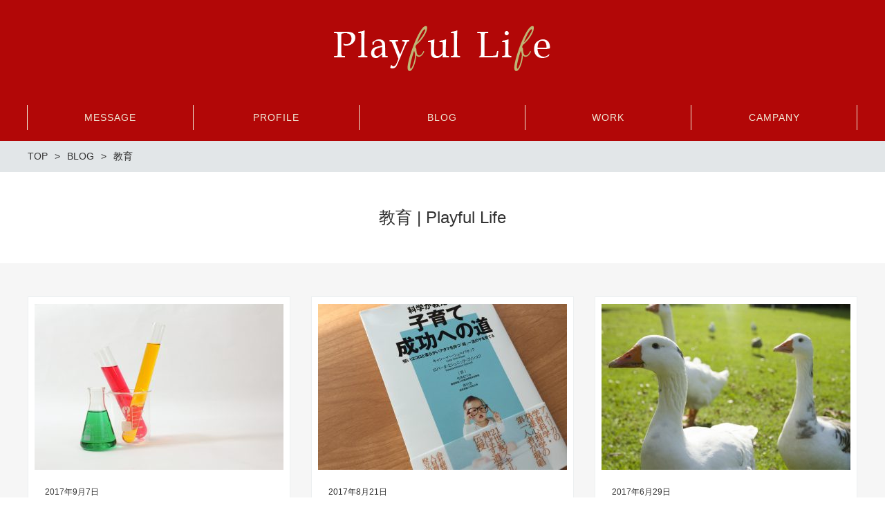

--- FILE ---
content_type: text/html; charset=UTF-8
request_url: http://harukasuko.com/archives/tag/%E6%95%99%E8%82%B2
body_size: 7275
content:
<!DOCTYPE html>
<html lang="ja"
	prefix="og: https://ogp.me/ns#"  prefix="og: http://ogp.me/ns# fb: http://ogp.me/ns/fb# article: http://ogp.me/ns/article#">
<head>
	<meta http-equiv="X-UA-Compatible" content="IE=edge,chrome=1">
<meta charset="UTF-8">
<meta name="viewport" content="width=device-width">

<!--[if lt IE 9]>
<script src="http://harukasuko.com/wp-content/themes/new-standard-2/js/html5shiv.js"></script>
<![endif]-->
	
	
		<!-- All in One SEO 4.0.18 -->
		<title>教育 | Playful Life</title>
		<link rel="canonical" href="http://harukasuko.com/archives/tag/%E6%95%99%E8%82%B2" />
		<script type="application/ld+json" class="aioseo-schema">
			{"@context":"https:\/\/schema.org","@graph":[{"@type":"WebSite","@id":"http:\/\/harukasuko.com\/#website","url":"http:\/\/harukasuko.com\/","name":"Playful Life","description":"\u60f3\u3044\u3092\u30ab\u30bf\u30c1\u306b\u3002\u751f\u304d\u308b\u6b53\u3073\u3092\u30a4\u30de\u30b3\u30b3\u306b\u3002","publisher":{"@id":"http:\/\/harukasuko.com\/#organization"}},{"@type":"Organization","@id":"http:\/\/harukasuko.com\/#organization","name":"Playful Life","url":"http:\/\/harukasuko.com\/"},{"@type":"BreadcrumbList","@id":"http:\/\/harukasuko.com\/archives\/tag\/%E6%95%99%E8%82%B2\/#breadcrumblist","itemListElement":[{"@type":"ListItem","@id":"http:\/\/harukasuko.com\/#listItem","position":"1","item":{"@id":"http:\/\/harukasuko.com\/#item","name":"\u30db\u30fc\u30e0","description":"\u60f3\u3044\u3092\u30ab\u30bf\u30c1\u306b\u3002\u751f\u304d\u308b\u6b53\u3073\u3092\u30a4\u30de\u30b3\u30b3\u306b\u3002","url":"http:\/\/harukasuko.com\/"},"nextItem":"http:\/\/harukasuko.com\/archives\/tag\/%e6%95%99%e8%82%b2#listItem"},{"@type":"ListItem","@id":"http:\/\/harukasuko.com\/archives\/tag\/%e6%95%99%e8%82%b2#listItem","position":"2","item":{"@id":"http:\/\/harukasuko.com\/archives\/tag\/%e6%95%99%e8%82%b2#item","name":"\u6559\u80b2","url":"http:\/\/harukasuko.com\/archives\/tag\/%e6%95%99%e8%82%b2"},"previousItem":"http:\/\/harukasuko.com\/#listItem"}]},{"@type":"CollectionPage","@id":"http:\/\/harukasuko.com\/archives\/tag\/%E6%95%99%E8%82%B2\/#collectionpage","url":"http:\/\/harukasuko.com\/archives\/tag\/%E6%95%99%E8%82%B2\/","name":"\u6559\u80b2 | Playful Life","inLanguage":"ja","isPartOf":{"@id":"http:\/\/harukasuko.com\/#website"},"breadcrumb":{"@id":"http:\/\/harukasuko.com\/archives\/tag\/%E6%95%99%E8%82%B2\/#breadcrumblist"}}]}
		</script>
		<!-- All in One SEO -->

<link rel='dns-prefetch' href='//webfonts.sakura.ne.jp' />
<link rel='dns-prefetch' href='//s.w.org' />
<link rel="alternate" type="application/rss+xml" title="Playful Life &raquo; 教育 タグのフィード" href="http://harukasuko.com/archives/tag/%e6%95%99%e8%82%b2/feed" />
		<script type="text/javascript">
			window._wpemojiSettings = {"baseUrl":"https:\/\/s.w.org\/images\/core\/emoji\/13.0.1\/72x72\/","ext":".png","svgUrl":"https:\/\/s.w.org\/images\/core\/emoji\/13.0.1\/svg\/","svgExt":".svg","source":{"concatemoji":"http:\/\/harukasuko.com\/wp-includes\/js\/wp-emoji-release.min.js?ver=5.6.16"}};
			!function(e,a,t){var n,r,o,i=a.createElement("canvas"),p=i.getContext&&i.getContext("2d");function s(e,t){var a=String.fromCharCode;p.clearRect(0,0,i.width,i.height),p.fillText(a.apply(this,e),0,0);e=i.toDataURL();return p.clearRect(0,0,i.width,i.height),p.fillText(a.apply(this,t),0,0),e===i.toDataURL()}function c(e){var t=a.createElement("script");t.src=e,t.defer=t.type="text/javascript",a.getElementsByTagName("head")[0].appendChild(t)}for(o=Array("flag","emoji"),t.supports={everything:!0,everythingExceptFlag:!0},r=0;r<o.length;r++)t.supports[o[r]]=function(e){if(!p||!p.fillText)return!1;switch(p.textBaseline="top",p.font="600 32px Arial",e){case"flag":return s([127987,65039,8205,9895,65039],[127987,65039,8203,9895,65039])?!1:!s([55356,56826,55356,56819],[55356,56826,8203,55356,56819])&&!s([55356,57332,56128,56423,56128,56418,56128,56421,56128,56430,56128,56423,56128,56447],[55356,57332,8203,56128,56423,8203,56128,56418,8203,56128,56421,8203,56128,56430,8203,56128,56423,8203,56128,56447]);case"emoji":return!s([55357,56424,8205,55356,57212],[55357,56424,8203,55356,57212])}return!1}(o[r]),t.supports.everything=t.supports.everything&&t.supports[o[r]],"flag"!==o[r]&&(t.supports.everythingExceptFlag=t.supports.everythingExceptFlag&&t.supports[o[r]]);t.supports.everythingExceptFlag=t.supports.everythingExceptFlag&&!t.supports.flag,t.DOMReady=!1,t.readyCallback=function(){t.DOMReady=!0},t.supports.everything||(n=function(){t.readyCallback()},a.addEventListener?(a.addEventListener("DOMContentLoaded",n,!1),e.addEventListener("load",n,!1)):(e.attachEvent("onload",n),a.attachEvent("onreadystatechange",function(){"complete"===a.readyState&&t.readyCallback()})),(n=t.source||{}).concatemoji?c(n.concatemoji):n.wpemoji&&n.twemoji&&(c(n.twemoji),c(n.wpemoji)))}(window,document,window._wpemojiSettings);
		</script>
		<style type="text/css">
img.wp-smiley,
img.emoji {
	display: inline !important;
	border: none !important;
	box-shadow: none !important;
	height: 1em !important;
	width: 1em !important;
	margin: 0 .07em !important;
	vertical-align: -0.1em !important;
	background: none !important;
	padding: 0 !important;
}
</style>
	<link rel='stylesheet' id='wp-block-library-css'  href='http://harukasuko.com/wp-includes/css/dist/block-library/style.min.css?ver=5.6.16' type='text/css' media='all' />
<link rel='stylesheet' id='wordpress-popular-posts-css-css'  href='http://harukasuko.com/wp-content/plugins/wordpress-popular-posts/assets/css/wpp.css?ver=5.2.4' type='text/css' media='all' />
<link rel='stylesheet' id='ns-common-css'  href='http://harukasuko.com/wp-content/themes/new-standard-2/css/ns-common.css?ver=2.4.6' type='text/css' media='all' />
<link rel='stylesheet' id='blocks-theme-css'  href='http://harukasuko.com/wp-content/themes/new-standard-2/css/blocks-theme.css?ver=2.4.6' type='text/css' media='all' />
<link rel='stylesheet' id='bxslider-css'  href='http://harukasuko.com/wp-content/themes/new-standard-2/css/jquery.bxslider.css?ver=4.2.5f-1' type='text/css' media='all' />
<script type='text/javascript' src='http://harukasuko.com/wp-includes/js/jquery/jquery.min.js?ver=3.5.1' id='jquery-core-js'></script>
<script type='text/javascript' src='http://harukasuko.com/wp-includes/js/jquery/jquery-migrate.min.js?ver=3.3.2' id='jquery-migrate-js'></script>
<script type='text/javascript' src='//webfonts.sakura.ne.jp/js/sakurav2.js?fadein=0&#038;ver=3.0.0' id='typesquare_std-js'></script>
<script type='application/json' id='wpp-json'>
{"sampling_active":0,"sampling_rate":100,"ajax_url":"http:\/\/harukasuko.com\/wp-json\/wordpress-popular-posts\/v1\/popular-posts","ID":0,"token":"5e7dbfbddf","lang":0,"debug":0}
</script>
<script type='text/javascript' src='http://harukasuko.com/wp-content/plugins/wordpress-popular-posts/assets/js/wpp.min.js?ver=5.2.4' id='wpp-js-js'></script>
<script type='text/javascript' src='http://harukasuko.com/wp-content/themes/new-standard-2/js/jquery.bxslider.js?ver=4.2.14-fix-1' id='bxslider-js'></script>
<script type='text/javascript' src='http://harukasuko.com/wp-content/themes/new-standard-2/js/ofi.min.js?ver=3.2.3' id='objectFitImages-js'></script>
<script type='text/javascript' src='http://harukasuko.com/wp-content/themes/new-standard-2/js/theia-sticky-sidebar.js?ver=4.2.5' id='theia-sticky-sidebar-js'></script>
<script type='text/javascript' id='site-js-extra'>
/* <![CDATA[ */
var NSTheme = {"bxslider":{"auto":true,"pause":5000,"touchEnabled":true}};
/* ]]> */
</script>
<script type='text/javascript' src='http://harukasuko.com/wp-content/themes/new-standard-2/js/site.js?ver=2.4.6' id='site-js'></script>
<link rel="https://api.w.org/" href="http://harukasuko.com/wp-json/" /><link rel="alternate" type="application/json" href="http://harukasuko.com/wp-json/wp/v2/tags/47" /><link rel="EditURI" type="application/rsd+xml" title="RSD" href="http://harukasuko.com/xmlrpc.php?rsd" />
<link rel="wlwmanifest" type="application/wlwmanifest+xml" href="http://harukasuko.com/wp-includes/wlwmanifest.xml" /> 
<meta name="generator" content="WordPress 5.6.16" />
<style>

	#header, .mainmenu-pc-short > .menu-item > ul {
	background-color: #b20707;
}
	
.header-menu-color, .header-menu-color .sub-menu, .header-menu-color .children {
	background-color: #b20707;
}

.header-menu-text-color {
	color: #f0ead6;
}

.header-menu-text-color .mainmenu-pc-short a:hover, .header-menu-text-color .mainmenu-pc-short a:active {
	color: inherit;
	opacity: 0.8;
}

.header-menu-text-color .mainmenu-pc-short > .menu-item-has-children a:hover, .header-menu-text-color .mainmenu-pc-short > .menu-item-has-children a:active {
	opacity: 1;
}

.mainmenu-pc-full > li:first-child:before, .mainmenu-pc-full > li:after, .mainmenu-pc-full .sub-menu > li + li:before, .mainmenu-pc-full .children > li + li:before {
	background-color: #f0ead6;
}

.mainmenu-sp > li, .mainmenu-pc-full .sub-menu, .mainmenu-pc-full .children, .mainmenu-sp .sub-menu, .mainmenu-sp .children {
	border-color: #f0ead6;
}

#content {
	background-color: #f6f6f6;
}

.label-color {
	color: #333333;
	background-color: #d2b48c;
}

.title-color, .comment-content h1, .comment-content h2, .comment-content h3 {
	color: #b20707;
}

	.post-content h1, .post-content h2, .post-content h3 {
		color: #b20707;
	}

.button-color, .button-color:hover, .button-color:active,
.post-content .button-color, .post-content .button-color:hover, .post-content .button-color:active,
.text-white .button-color, .text-white .button-color:hover, .text-white .button-color:active,
.text-gray .button-color, .text-gray .button-color:hover, .text-gray .button-color:active {
	color: #333333;
	background-color: #d2b48c;
}

.ns-button-color, .ns-button-color:hover, .ns-button-color:active,
.ns-button-color-large, .ns-button-color-large:hover, .ns-button-color-large:active,
.ns-button-color-medium, .ns-button-color-medium:hover, .ns-button-color-medium:active,
.ns-button-color-small, .ns-button-color-small:hover, .ns-button-color-small:active {
	background-color: #d2b48c;
}

a.ns-button-color, a.ns-button-color:hover, a.ns-button-color:active,
a.ns-button-color-large, a.ns-button-color-large:hover, a.ns-button-color-large:active,
a.ns-button-color-medium, a.ns-button-color-medium:hover, a.ns-button-color-medium:active,
a.ns-button-color-small, a.ns-button-color-small:hover, a.ns-button-color-small:active {
	color: #333333;
}

#footer {
	background-color: #b20707;
}

body, .footer-widgets .widget {
	color : #333333;
}

.post-content-main, .comment-content {
	font-size: 15px;
}

.post-content-main p, .post-content-main div, .post-content-main ul, .post-content-main dl, .post-content-main ol, .post-content-main blockquote, .post-content-main table, .post-content-main pre, .post-content-main figure, .comment-content p, .comment-content div, .comment-content ul, .comment-content dl, .comment-content ol, .comment-content blockquote, .comment-content table, .comment-content pre, .comment-content figure {
	margin-top: 23px;
	margin-bottom: 23px;
}

.post-content h1, .post-content h2, .post-content h3, .post-content h4, .post-content h5, .post-content h6, .comment-content h1, .comment-content h2, .comment-content h3, .comment-content h4, .comment-content h5, .comment-content h6 {
	margin-top: 46px;
	margin-bottom: 23px;
}


</style>
<!-- ## NXS/OG ## --><!-- ## NXSOGTAGS ## --><!-- ## NXS/OG ## -->
</head>

<body class="archive tag tag-47 hover-front-custom-rich">
	<div id="fb-root"></div>
<script>(function(d, s, id) {
  var js, fjs = d.getElementsByTagName(s)[0];
  if (d.getElementById(id)) return;
  js = d.createElement(s); js.id = id;
  js.src = "//connect.facebook.net/ja_JP/sdk.js#xfbml=1&version=v2.4";
  fjs.parentNode.insertBefore(js, fjs);
}(document, 'script', 'facebook-jssdk'));</script>
	
	<div id="wrap">
					<div id="firstview" class="firstview-standard">
								
								
				<header id="header" class="text-white">
					<div class="container">
												
						<!-- ヘッダーバナー -->
													<div class="header-col-left">
															</div><!-- .header-banner-left -->
							
							<div class="header-col-right">
																
																	<div class="header-banner-item header-banner-sns header-banner-sns-gray">
	<ul>
				
				
				
	</ul>
</div><!-- .header-banner-sns -->
															</div><!-- .header-banner-right -->
												
													<!-- サイトロゴ -->
							<div class="header-branding">
	<h1 class="title">
		<a href="http://harukasuko.com"><img width="440" height="110" src="http://harukasuko.com/wp-content/uploads/2017/02/titlelogo2-1.png" class="attachment-post-single-eyecatch size-post-single-eyecatch" alt="" loading="lazy" srcset="http://harukasuko.com/wp-content/uploads/2017/02/titlelogo2-1.png 440w, http://harukasuko.com/wp-content/uploads/2017/02/titlelogo2-1-300x75.png 300w" sizes="(max-width: 440px) 100vw, 440px" /></a>
	</h1>
	
	<div class="title-sp">
		<a href="http://harukasuko.com"><img width="150" height="30" src="http://harukasuko.com/wp-content/uploads/2017/02/titlelogo2s.png" class="attachment-post-single-eyecatch size-post-single-eyecatch" alt="" loading="lazy" /></a>
	</div>
</div><!-- .header-branding -->
												
												
						<!-- ヘッダースマートフォンメニュー -->
						<div class="header-sp-button ">
			<p class="header-sp-button-inner"></p>
	</div>
					</div><!-- .container -->
				</header><!-- #header -->
				
									<!-- メインメニュー PC (Full) -->
					<nav id="header-menu" class="header-menu-color header-menu-text-color text-white">
	<ul id="menu-meinmenu" class="mainmenu mainmenu-pc mainmenu-pc-full"><li id="menu-item-43" class="menu-item menu-item-type-post_type menu-item-object-page menu-item-has-children menu-item-cols-5 menu-item-43"><a href="http://harukasuko.com/front-page/message"><span>MESSAGE</span></a>
<ul class="sub-menu">
	<li id="menu-item-52" class="menu-item menu-item-type-post_type menu-item-object-page menu-item-52"><a href="http://harukasuko.com/front-page/message/line-community"><span>LINE公式アカウント</span></a></li>
</ul>
</li>
<li id="menu-item-44" class="menu-item menu-item-type-post_type menu-item-object-page menu-item-cols-5 menu-item-44"><a href="http://harukasuko.com/front-page/profile"><span>PROFILE</span></a></li>
<li id="menu-item-22" class="menu-item menu-item-type-post_type menu-item-object-page current_page_parent menu-item-cols-5 menu-item-22"><a href="http://harukasuko.com/blog"><span>BLOG</span></a></li>
<li id="menu-item-45" class="menu-item menu-item-type-post_type menu-item-object-page menu-item-cols-5 menu-item-45"><a href="http://harukasuko.com/front-page/work"><span>WORK</span></a></li>
<li id="menu-item-49" class="menu-item menu-item-type-post_type menu-item-object-page menu-item-cols-5 menu-item-49"><a href="http://harukasuko.com/front-page/campany"><span>CAMPANY</span></a></li>
</ul></nav><!-- #header-menu -->
								
				<!-- メインメニュー SP -->
				<div id="header-menu-sp" class="header-menu-color text-white">
	<!-- メニュー -->
	<ul id="menu-meinmenu-1" class="mainmenu mainmenu-sp header-menu-text-color"><li class="menu-item menu-item-type-post_type menu-item-object-page menu-item-has-children menu-item-43"><a href="http://harukasuko.com/front-page/message"><span>MESSAGE</span></a>
<ul class="sub-menu">
	<li class="menu-item menu-item-type-post_type menu-item-object-page menu-item-52"><a href="http://harukasuko.com/front-page/message/line-community"><span>LINE公式アカウント</span></a></li>
</ul>
</li>
<li class="menu-item menu-item-type-post_type menu-item-object-page menu-item-44"><a href="http://harukasuko.com/front-page/profile"><span>PROFILE</span></a></li>
<li class="menu-item menu-item-type-post_type menu-item-object-page current_page_parent menu-item-22"><a href="http://harukasuko.com/blog"><span>BLOG</span></a></li>
<li class="menu-item menu-item-type-post_type menu-item-object-page menu-item-45"><a href="http://harukasuko.com/front-page/work"><span>WORK</span></a></li>
<li class="menu-item menu-item-type-post_type menu-item-object-page menu-item-49"><a href="http://harukasuko.com/front-page/campany"><span>CAMPANY</span></a></li>
</ul>	
	<!-- ヘッダーバナー -->
	<div class="header-banner">
				
				
					<div class="header-banner-item header-banner-sns header-banner-sns-gray">
	<ul>
				
				
				
	</ul>
</div><!-- .header-banner-sns -->
				
			</div><!-- .header-banner -->
</div><!-- #header-menu -->
				
							</div>
				
		<div id="content" class="content-bg-image-none">
							<!-- パンくずリスト -->
				<div id="breadcrumb">
		<ul itemscope itemtype="http://schema.org/BreadcrumbList">
									<li itemprop="itemListElement" itemscope itemtype="http://schema.org/ListItem">
					<a itemprop="item" href="http://harukasuko.com"><span itemprop="name">TOP</span></a>
				</li>
												<li itemprop="itemListElement" itemscope itemtype="http://schema.org/ListItem">
					<a itemprop="item" href="http://harukasuko.com/blog"><span itemprop="name">BLOG</span></a>
				</li>
												<li itemprop="itemListElement" itemscope itemtype="http://schema.org/ListItem">
					<span itemprop="name">教育</span>
				</li>
						</ul>
</div><!-- #breadcrumb -->
			
	<div class="archive-posts post-summary">
					<header class="header ">
				<h2 class="title">
					教育 | Playful Life				</h2>
			</header>
				
		<div class="items">
			<ul>
									<li class="item item-post">
	<a href="http://harukasuko.com/archives/698">
				<div class="eyecatch" style="background-image: url(http://harukasuko.com/wp-content/uploads/2017/09/0229f439e090efc4ae9a1d8d2c38499d_m-360x240.jpg);">
		</div>
		
		<div class="detail">
			<p class="date"><span>2017年9月7日</span></p>
			
			<div class="text">
				<h3 class="title">それって教科書に書いてあることの確認をするための体験じゃないの？</h3>
				
				<div class="excerpt">
					<p>前回の「教わる」ことの限界を書いていて、改めて「学校の勉強」って限界があるなぁ・・・と感じました。 だって、ほぼ全てのことを教科書や先生から「教わる」のが当たり前なわけなので、そりゃあ「腑に落ちる」という経験ができないの…</p>
				</div>
			</div>
			
			<div class="info tip-list">
				<ul class="category">
												<li class="tip label-color">教育の未来</li>
										</ul>
			</div>
		</div>
	</a>
</li><!-- .item -->
									<li class="item item-post">
	<a href="http://harukasuko.com/archives/641">
				<div class="eyecatch" style="background-image: url(http://harukasuko.com/wp-content/uploads/2017/08/IMG_0053-360x240.jpg);">
		</div>
		
		<div class="detail">
			<p class="date"><span>2017年8月21日</span></p>
			
			<div class="text">
				<h3 class="title">「科学が教える、子育て成功への道」を読んで</h3>
				
				<div class="excerpt">
					<p>「科学が教える、子育て成功への道」の出版記念を兼ねたABLE2017Summerに参加してきました！大好きなおっちゃん（市川力さん）が翻訳をした一冊ということで、もうず〜っと楽しみにしていました。 この本で提案してくれて…</p>
				</div>
			</div>
			
			<div class="info tip-list">
				<ul class="category">
												<li class="tip label-color">立ち読み書評</li>
										</ul>
			</div>
		</div>
	</a>
</li><!-- .item -->
									<li class="item item-post">
	<a href="http://harukasuko.com/archives/490">
				<div class="eyecatch" style="background-image: url(http://harukasuko.com/wp-content/uploads/2017/06/79d382c3dbb2d2280e1c55cf7952da78_m-360x240.jpg);">
		</div>
		
		<div class="detail">
			<p class="date"><span>2017年6月29日</span></p>
			
			<div class="text">
				<h3 class="title">”同調圧力”とはなにか？</h3>
				
				<div class="excerpt">
					<p>最近新しいプロジェクトとして進めている教育についての対話の中で、「同調圧力」というキーワードについて話題になりました。 Wikiさんによると、同調圧力とは。 地域共同体や職場などある特定のピアグループ（英: Peer g…</p>
				</div>
			</div>
			
			<div class="info tip-list">
				<ul class="category">
												<li class="tip label-color">教育の未来</li>
													<li class="tip label-color">社会や世の中について</li>
										</ul>
			</div>
		</div>
	</a>
</li><!-- .item -->
									<li class="item item-post">
	<a href="http://harukasuko.com/archives/382">
				<div class="eyecatch" style="background-image: url(http://harukasuko.com/wp-content/uploads/2017/05/3d2a33e489728022a8ed4db3401a199d_m-360x240.jpg);">
		</div>
		
		<div class="detail">
			<p class="date"><span>2017年5月26日</span></p>
			
			<div class="text">
				<h3 class="title">「探究学習」や「アクティブラーニング」を越えて</h3>
				
				<div class="excerpt">
					<p>前回の投稿で、日本とアメリカで「質問」の位置付けがぜんぜん違う、という話を書きました。折しも長女の通う東京コミュニティスクール（TCS）ではプレゼンテーションデー。たくさんの大人の前で1年生から6年生まで、それぞれのテー…</p>
				</div>
			</div>
			
			<div class="info tip-list">
				<ul class="category">
												<li class="tip label-color">クリエイティブ子育てノート集</li>
													<li class="tip label-color">社会や世の中について</li>
										</ul>
			</div>
		</div>
	</a>
</li><!-- .item -->
									<li class="item item-post">
	<a href="http://harukasuko.com/archives/378">
				<div class="eyecatch" style="background-image: url(http://harukasuko.com/wp-content/uploads/2017/05/0db048322406acb3c631aeeed97e7002_m-360x240.jpg);">
		</div>
		
		<div class="detail">
			<p class="date"><span>2017年5月25日</span></p>
			
			<div class="text">
				<h3 class="title">教育における「質問」の位置付けが違いすぎる件（日本 VS アメリカ）</h3>
				
				<div class="excerpt">
					<p>いろんなコミュニティに参加しています。そして、運営もしています。で、面白いなぁって思うのは、みんなコミュニティに質問や意見を投げかけるのにかなり抵抗があるようだ・・・ということです。 なぜなんだろう？と考えた時、これって…</p>
				</div>
			</div>
			
			<div class="info tip-list">
				<ul class="category">
												<li class="tip label-color">働く女性へのメッセージ</li>
													<li class="tip label-color">社会や世の中について</li>
										</ul>
			</div>
		</div>
	</a>
</li><!-- .item -->
									<li class="item item-post">
	<a href="http://harukasuko.com/archives/296">
				<div class="eyecatch" style="background-image: url(http://harukasuko.com/wp-content/uploads/2017/04/f5c53f383a3bee3c1cd5e696109e3968_m-360x240.jpg);">
		</div>
		
		<div class="detail">
			<p class="date"><span>2017年4月21日</span></p>
			
			<div class="text">
				<h3 class="title">人から可愛がられるためにできるシンプルなこと</h3>
				
				<div class="excerpt">
					<p>夫は自分のしたことに対してきちんとフィードバックや評価が欲しいタチだ（ちなみに私はわりとどっちでもいい）。 彼が夕食を作ると、 ・食べている時に「おいしい？」と聞いてくる ・食べ終わった後に「おいしかった？」と聞いてくる…</p>
				</div>
			</div>
			
			<div class="info tip-list">
				<ul class="category">
												<li class="tip label-color">働く女性へのメッセージ</li>
													<li class="tip label-color">男女のパートナーシップ</li>
										</ul>
			</div>
		</div>
	</a>
</li><!-- .item -->
							</ul>
		</div>
		
			</div><!-- .home-posts -->


		</div><!-- #content -->
		
					<footer id="footer" class="text-white">
				<!-- ページアップボタン -->
				<div class="footer-pageup">
					<a href="#" class="button-color button-light">トップへ戻る</a>
				</div>
				
				<!-- フッターウィジェット -->
									<div class="footer-widgets">
						<div class="col col-left">
													</div>
						
						<div class="col col-center">
							<div id="text-2" class="widget widget_text">			<div class="textwidget"><p style="text-align: center;">
ガイアモーレ株式会社 代表
<br>
須子はるか公式サイト
<p> </p>
</p>
<br>
<div align="center">
<a href="https://line.me/R/ti/p/%40harukasuko"><img src="http://harukasuko.com/wp-content/uploads/2017/02/LINEat_icon_simple_RGB.png" alt="Line@" border="0" width='28' height='28'></a>
　
<a href="https://www.facebook.com/sukoharuka"><img src="http://harukasuko.com/wp-content/uploads/2017/02/FB-fLogo-2016.png" alt="facebook" border="0" width='28' height='28'></a>
　
<a href='http://cloud.feedly.com/#subscription%2Ffeed%2Fhttp%3A%2F%2Fharukasuko.com%2F%3Ffeed%3Drss2' target='blank' rel="noopener"><img id='feedlyFollow' src='http://s3.feedly.com/img/follows/feedly-follow-logo-green_2x.png' alt='follow us in feedly' width='28' height='28'></a>

</div>

</div>
		</div>						</div>
						
						<div class="col col-right">
													</div>
					</div>
								
				<!-- フッターコンテンツ -->
								
				<!-- クレジット -->
				<div class="footer-credit">
					Copyright ©harukasuko all rights reserved				</div>
				
			</footer><!-- #footer -->
				
	</div><!-- #wrap -->

<script type='text/javascript' src='http://harukasuko.com/wp-includes/js/wp-embed.min.js?ver=5.6.16' id='wp-embed-js'></script>

</body>
</html>